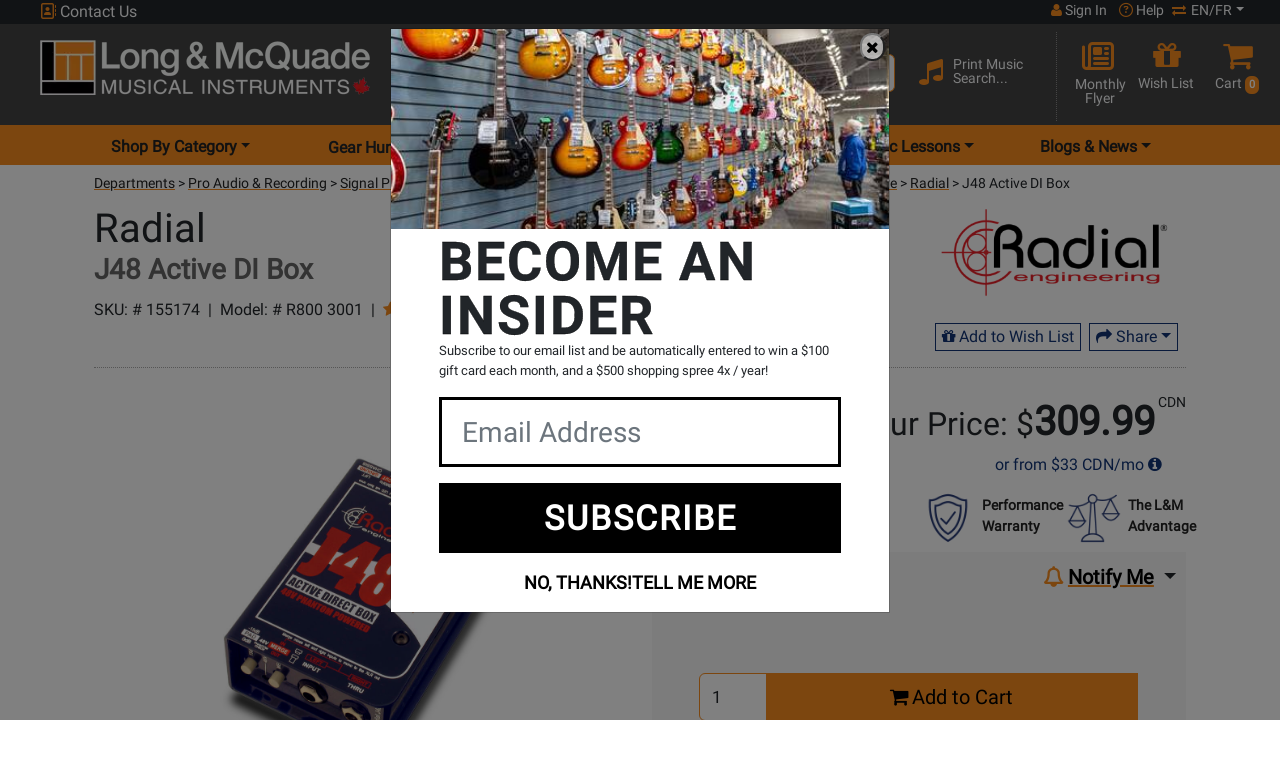

--- FILE ---
content_type: application/javascript
request_url: https://cdn.long-mcquade.com/js/sub-menu.js?v=136
body_size: 1334
content:
$(document).ready(function () {

	// mobile toggle hamburger and close icon when hamburger menu is clicked
	$('.hamburger').click(function () {

		$('.hamburger-dropdown-menu').css('opacity', '0');
		$('.hamburger-dropdown-menu').animate(
			{ opacity: 1 },
			{
				duration: 1000
			});
		if ($('.hamburger-btn').hasClass('fa-bars')) {
			// Fade out hamburger, fade in X
			$('.hamburger-btn').animate(
				{ opacity: 0 },
				{
					duration: 150,
					complete: function () {
						$('.hamburger-btn').removeClass('fa-bars');
						$('.hamburger-btn').addClass('fa-close');
						$('.hamburger-btn').animate(
							{ opacity: 1 },
							{
								duration: 150
							}
						);
					}
				}
			);
		} else {
			// Fade out X, fade in hamburger
			$('.hamburger-btn').animate(
				{ opacity: 0 },
				{
					duration: 150,
					complete: function () {
						$('.hamburger-btn').removeClass('fa-close');
						$('.hamburger-btn').addClass('fa-bars');
						$('.hamburger-btn').animate(
							{ opacity: 1 },
							{
								duration: 150
							}
						);
					}
				}
			);
		}
	});

	// Reset icon to hamburger when dropdown is hidden (clicked outside)
	$('.hamburger').on('hidden.bs.dropdown', function () {
		if ($('.hamburger-btn').hasClass('fa-close')) {
			$('.hamburger-btn').animate(
				{ opacity: 0 },
				{
					duration: 150,
					complete: function () {
						$('.hamburger-btn').removeClass('fa-close');
						$('.hamburger-btn').addClass('fa-bars');
						$('.hamburger-btn').animate(
							{ opacity: 1 },
							{
								duration: 150
							}
						);
					}
				}
			);
		}
	});



	// mobile only activate one accordion menu at a time
	$('.accordion').on('click', function (event) {
		var events = $._data(document, 'events') || {};
		events = events.click || [];
		for (var i = 0; i < events.length; i++) {
			if (events[i].selector) {

				//Check if the clicked element matches the event selector
				if ($(event.target).is(events[i].selector)) {
					events[i].handler.call(event.target, event);
				}

				// Check if any of the clicked element parents matches the 
				// delegated event selector (Emulating propagation)
				$(event.target).parents(events[i].selector).each(function () {
					events[i].handler.call(this, event);
				});
			}
		}

		event.stopPropagation(); //Always stop propagation
	});

	// maintain open menu when link is clicked so there isnt a quick flash before the next page loads
	$('.sub-menu-link-dep').on('click', function (e) {
		if ($('.dHome').hasClass('show')) {
			$('.dHome').addClass('show');
			e.stopPropagation();
		}

	});

	$('.sub-menu-link-loc').on('click', function (e) {
		if ($('.dLoc').hasClass('show')) {
			$('.dLoc').addClass('show');
			e.stopPropagation();
		}
	});


	// maintain fixed body when larger menus are open
	var dropLoc = new IntersectionObserver(function (entries) {
		if (entries[0].isIntersecting) {
			$('.sub-locs').css("display", "none");
			$('.top-loc').removeClass('maintainHover');
			if ($('.top-loc-Alberta').hasClass('ul-col-2')) {
				$('.top-loc-Alberta').removeClass('ul-col-2');
				$('.top-loc-Alberta').removeClass('maxw-740');
				$('.top-loc-Alberta').addClass('maxw-380');
				$('.top-loc-Manitoba').removeClass('ul-col-2');
				$('.top-loc-Manitoba').removeClass('maxw-740');
				$('.top-loc-Manitoba').addClass('maxw-380');
				$('.top-loc-NewBrunswick').removeClass('ul-col-2');
				$('.top-loc-NewBrunswick').removeClass('maxw-740');
				$('.top-loc-NewBrunswick').addClass('maxw-380');
				$('.top-loc-NewfoundlandandLabrador').removeClass('ul-col-2');
				$('.top-loc-NewfoundlandandLabrador').removeClass('maxw-740');
				$('.top-loc-NewfoundlandandLabrador').addClass('maxw-380');
				$('.top-loc-NovaScotia').removeClass('ul-col-2');
				$('.top-loc-NovaScotia').removeClass('maxw-740');
				$('.top-loc-NovaScotia').addClass('maxw-380');
				$('.top-loc-PrinceEdwardIsland').removeClass('ul-col-2');
				$('.top-loc-PrinceEdwardIsland').removeClass('maxw-740');
				$('.top-loc-PrinceEdwardIsland').addClass('maxw-380');
				$('.top-loc-Saskatchewan').removeClass('ul-col-2');
				$('.top-loc-Saskatchewan').removeClass('maxw-740');
				$('.top-loc-Saskatchewan').addClass('maxw-380');
				$('.top-loc-Ontario').removeClass('ul-col-2');
				$('.top-loc-Ontario').addClass('ul-col-3');
				$('.top-loc-Ontario').removeClass('maxw-740');
				$('.top-loc-Ontario').addClass('maxw-800');
			}
		}
	});

	// change css of dynamically generated menus and maintain a fixed body when menu is open
	var dropHome = new IntersectionObserver(function (entries) {
		if (entries[0].isIntersecting) {
			$('.sub-deps').css("display", "none");
			$('.top-dep').removeClass('maintainHover');
			$('.li-dep-5 > a').addClass('maintainHover');
			$('.top-dep-5').css("display", "block");

		}

	});

	var menuOpen = document.querySelectorAll('.dropdown-content');
	var isMenuOpen = new IntersectionObserver(function (entries, observer) {

		entries.forEach(entry => {
			if (entry.isIntersecting) {
				var thisEntryID = entry.target.parentElement.id;
				$("#" + thisEntryID + " > a").addClass('text-white');

			} else {
				var thisEntryID = entry.target.parentElement.id;
				$("#" + thisEntryID + " > a").removeClass('text-white');
				if ($("#" + thisEntryID + " > a").hasClass('show')) {
					$("#" + thisEntryID + " > a").removeClass('show');
					$("#" + thisEntryID + " > .dropdown-content").removeClass('show');
				}
			}

		});
	});

	// Only observe these elements on desktop sizes.
	if (window.innerWidth >= 992) {

		menuOpen.forEach(menuOpen => isMenuOpen.observe(menuOpen));
		dropLoc.observe(document.querySelector(".dLoc"))
		dropHome.observe(document.querySelector(".dHome"))

	}

	// desktop departments menu
	// making sure there is a delay when activating the sub menus based on mouse trajectory toward the sub menu box
	// functions are from ../js/jquery.menu-aim.js
	var $depMenu = $('.dHome > ul');

	$depMenu.menuAim({
		activate: activateDepMenu,
		deactivate: deactivateDepMenu
	});
	function activateDepMenu(row) {

		var $row = $(row),

			submenuId = $row.data("submenuId"),
			$submenu = $("#" + submenuId),
			$subDeps = $('.sub-deps');
		// Show the submenu

		$subDeps.css("display", "none");
		$submenu.css("display", "block");

		// Keep the currently activated row's highlighted look
		$row.find(".top-dep").addClass("maintainHover");

	}

	function deactivateDepMenu(row) {
		var $row = $(row),
			submenuId = $row.data("submenuId"),
			$submenu = $("#" + submenuId);

		// Hide the submenu and remove the row's highlighted look
		$submenu.css("display", "none");
		$row.find(".top-dep").removeClass("maintainHover");
	}

	var $locMenu = $('.dLoc > ul');

	$locMenu.menuAim({
		activate: activateLocMenu,
		deactivate: deactivateLocMenu
	});
	function activateLocMenu(row) {

		var $row = $(row),

			submenuId = $row.data("submenuId"),
			$submenu = $("#" + submenuId),
			$subLocs = $('.sub-locs');
		// Show the submenu

		$subLocs.css("display", "none");
		$submenu.css("display", "block");

		// Keep the currently activated row's highlighted look
		$row.find(".top-loc").addClass("maintainHover");

	}

	function deactivateLocMenu(row) {
		var $row = $(row),
			submenuId = $row.data("submenuId"),
			$submenu = $("#" + submenuId);

		// Hide the submenu and remove the row's highlighted look
		$submenu.css("display", "none");
		$row.find(".top-loc").removeClass("maintainHover");
	}
});